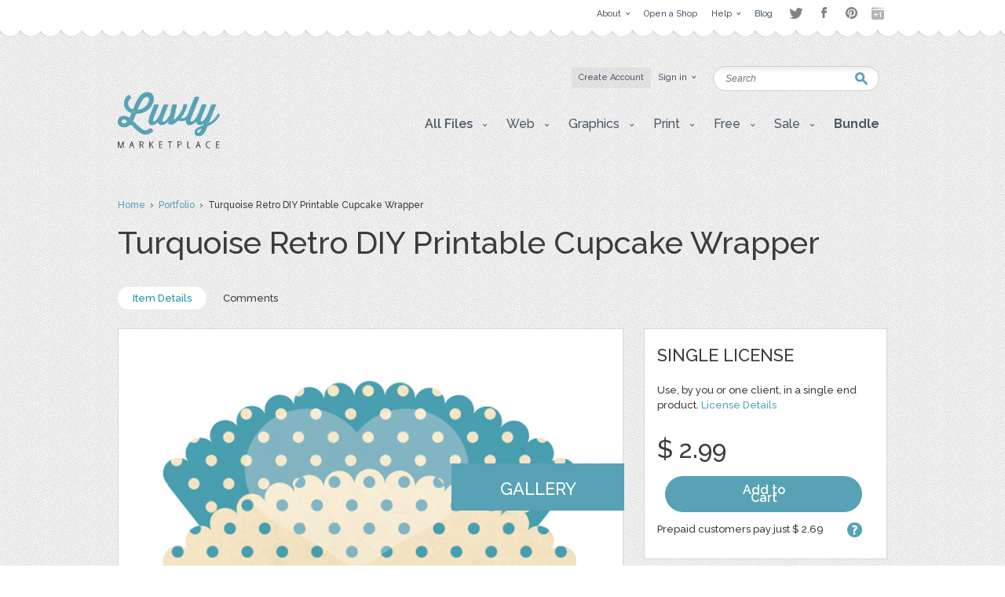

--- FILE ---
content_type: text/html; charset=UTF-8
request_url: https://luvly.co/items/338/Turquoise-Retro-DIY-Printable
body_size: 7272
content:
<!DOCTYPE html PUBLIC "-//W3C//DTD XHTML 1.0 Strict//EN"
    "http://www.w3.org/TR/xhtml1/DTD/xhtml1-strict.dtd">

<html xmlns="http://www.w3.org/1999/xhtml">
<head>
  <meta content="text/html; charset=utf-8" http-equiv="Content-Type" />
  <meta name="viewport" content="width=device-width,initial-scale=1">
      <title>Turquoise Retro DIY Printable Cupcake Wrapper - Print / Printables | Luvly</title>
  <link href="https://luvly.co/data/themes/favicon.ico" rel="shortcut icon" />
  <meta name="description" content="Set of 2 Printable Cupcake Wrappers :: RETRO POLKA LOVER COLLECTION ::Print as many as you want! High Quality 300 dpi pdf/jpg files - Letter/A4 page size - 2 per page." />
  <meta name="keywords" content="" />
  
  <base href="https://luvly.co/" />
  
  <script src="//ajax.googleapis.com/ajax/libs/jquery/1.7.2/jquery.min.js"
  type="text/javascript"></script>
  <script src="//ajax.googleapis.com/ajax/libs/jqueryui/1.9.2/jquery-ui.min.js"
  type="text/javascript"></script>
  <script src="data/themes/js/libs/head.min.js" type="text/javascript"></script>
  <script src="data/themes/js/libs/bbc/jquery.bbedit.min.js" type=
  "text/javascript"></script>
  <script src="data/themes/js/main.js" type="text/javascript"></script>
    <meta name="verifyownership" 
 content="d79d55455387994bcaf5bb9761d92568"/>

<script type="text/javascript">

  var _gaq = _gaq || [];
  _gaq.push(['_setAccount', 'UA-39151034-1']);
  _gaq.push(['_trackPageview']);

  (function() {
    var ga = document.createElement('script'); ga.type = 'text/javascript'; ga.async = true;
    ga.src = ('https:' == document.location.protocol ? 'https://' : 'http://') + 'stats.g.doubleclick.net/dc.js';
    var s = document.getElementsByTagName('script')[0]; s.parentNode.insertBefore(ga, s);
  })();

</script>

<script type="text/javascript">
setTimeout(function(){var a=document.createElement("script");
var b=document.getElementsByTagName("script")[0];
a.src=document.location.protocol+"//dnn506yrbagrg.cloudfront.net/pages/scripts/0022/9415.js?"+Math.floor(new Date().getTime()/3600000);
a.async=true;a.type="text/javascript";b.parentNode.insertBefore(a,b)}, 1);
</script>  <style type="text/css">
  /*<![CDATA[*/
  #tm {display:none;}
  /*]]>*/
  </style>
  
	<script>(function() {
		var _fbq = window._fbq || (window._fbq = []);
		if (!_fbq.loaded) {
		var fbds = document.createElement('script');
		fbds.async = true;
		fbds.src = '//connect.facebook.net/en_US/fbds.js';
		var s = document.getElementsByTagName('script')[0];
		s.parentNode.insertBefore(fbds, s);
		_fbq.loaded = true;
		}
		_fbq.push(['addPixelId', '333098626886963']);
		})();
		window._fbq = window._fbq || [];
		window._fbq.push(['track', 'PixelInitialized', {}]);
	</script>
	<noscript><img height="1" width="1" alt="" style="display:none" src="https://www.facebook.com/tr?id=333098626886963&amp;ev=PixelInitialized" /></noscript>
</head>

<body>
  <div id="tm">
    
<div class="overtop-wrapper">
<div id="overtop">
	<div class="content">
		
				<div class="nav">
			<ul class="social-links" style="float:right;margin-top:4px;margin-left:10px;opacity:0.5;">
				<li class="twitter"><a target="_blank" href="http://www.twitter.com/luvlymarket">Twitter</a></li>
				<li class="facebook"><a target="_blank" href="https://www.facebook.com/luvlymarket">Facebook</a></li>
				<li class="pinterest"><a target="_blank" href="http://pinterest.com/luvlymarket">Pinterest</a></li>
				<li class="googleplus"><a target="_blank" href="https://plus.google.com/105037822244326423728" rel="publisher">Google+</a></li>
				<!-- <li class="email"><a href="mailto:hello@luvly.co">Email</a></li> -->
			</ul><!-- end .social-links -->
			<ul style="float:right;">
																				<li><a href="https://luvly.co/pages/11/About"><span class="arrow">About</span></a>
									<div class="dropdown">
						<div class="columns">
							<ul>
																					<li><a href="https://luvly.co/pages/41/About-Us">About Us</a></li>
														</ul>
							<div class="clear"></div>
						</div>
					</div>
								</li>
								<li><a href="/open-shop.php" rel="external"><span>Open a Shop</span></a>
								</li>
								<li><a href="https://luvly.co/pages/29/Help"><span class="arrow">Help</span></a>
									<div class="dropdown">
						<div class="columns">
							<ul>
																					<li><a href="https://luvly.co/pages/31/Shop-Guide">Shop Guide</a></li>
																					<li><a href="https://luvly.co/pages/42/Payment-Rates">Payment Rates</a></li>
																					<li><a href="https://luvly.co/pages/36/License">License</a></li>
																					<li><a href="https://luvly.co/pages/30/FAQ">FAQ</a></li>
																					<li><a href="http://www.luvly.co/contacts" rel="external">Support</a></li>
														</ul>
							<div class="clear"></div>
						</div>
					</div>
								</li>
								<li class="last"><a href="http://blog.luvly.co" rel="external"><span>Blog</span></a>
								</li>
											</ul>
		</div>
	</div>
</div>
</div>
<!-- overtap wrapper -->
<div id="top">
	<div class="bgr">
		<div id="header">
			<p class="logo">
				<a href="https://luvly.co/"><img width="130" src="uploads///logo@2x.png" alt="Logo" /></a>
			</p>
			<div class="nav">
				<ul>
										<li class="silver"><a href="https://luvly.co/users/registration"><span>Create Account</span></a></li>
					<li id="lgn">
						<a href="#" id="login_btn"><span class="arrow">Sign in</span></a>
						<div class="dropdown rght" id="lgn_form">
							<div class="columns trnsp">
								<form action="https://luvly.co/users/login" method="post" class="smallform" id="smallform">
									<p><input class="black-placeholder" type="text" name="username" placeholder="USERNAME" /></p>
									<p><input id="passtxt" type="password" name="password" placeholder="PASSWORD" /></p>
									<div class="clear"></div>
									<p><input type="submit" name="login" value="Login" /></p>
									<p><a href="https://www.facebook.com/v2.10/dialog/oauth?client_id=2055505681409252&state=4fdefd2a7f30ee4e57d35de54c250eed&response_type=code&sdk=php-sdk-5.6.1&redirect_uri=https%3A%2F%2Fluvly.co%2Fusers%2Fcallback_facebook&scope=email%2Cuser_birthday%2Coffline_access%2Cpublish_actions"><img src="data/themes/images/facebook_button3.jpg" alt="Login with Facebook"/></a></p>
									<div class="clear"></div>
									<p>Forgotten <a href="https://luvly.co/users/lost_username">Username</a> | <a href="https://luvly.co/users/reset_password">Password</a></p>
								</form>
								<div class="clear"></div>
							</div>
						</div>
					</li>
														</ul>
				<div class="clear"></div>
			</div>
			<form action="https://luvly.co/search" method="get" class="search">
				<p>
					<label for="keyword" class="hide">Keyword:<br /></label>
					<input type="text" name="keyword" id="keyword" placeholder="Search" />
				</p>
				<p class="submit"><input type="submit" value="Search" /></p>
			</form>
			<ul class="submenu">
				<li>
					<a href="#" class="btn" onclick="javascript: void(0); return false;"><span class="arrow">All Files</span></a>
					<div class="dropdown">
						<div class="columns">
							<ul>
								<li><a href="https://luvly.co/categories/recent">Recent Files</a></li>
						        <li><a href="https://luvly.co/categories/featured">Featured Files</a></li>
						        <li><a href="https://luvly.co/categories/popular">Popular Files</a></li>
						      							</ul>
							<div class="clear"></div>
						</div>
					</div>
				</li>
					    			    			        	<li>
	        		<a href="https://luvly.co/categories/45/Web" class="btn"><span class="arrow">Web</span></a>
	        			        		<div class="dropdown">
						<div class="columns">
							<ul>
	        		    		        		    	<li><a href="https://luvly.co/categories/48/Blogger-Templates">Blogger Templates</a>
															</li>
	        		    		        		    	<li><a href="https://luvly.co/categories/49/Icons">Icons</a>
															</li>
	        		    		        		    	<li><a href="https://luvly.co/categories/51/Facebook-Banner">Facebook Banner</a>
															</li>
	        		    		        		    	<li><a href="https://luvly.co/categories/67/Other">Other</a>
															</li>
	        		    		        		    	<li><a href="https://luvly.co/categories/69/Custom-Installation">Custom/Installation</a>
															</li>
	        		    		        		    	<li><a href="https://luvly.co/categories/70/Wordpress-Templates">Wordpress Templates</a>
															</li>
	        		    		        		    	<li><a href="https://luvly.co/categories/73/Mockups">Mockups</a>
															</li>
	        		    		        		    	</ul>
	        		    	<div class="clear"></div>
	        		    </div>
	        		</div>
	        			        	</li>	
	        		        	<li>
	        		<a href="https://luvly.co/categories/28/Graphics" class="btn"><span class="arrow">Graphics</span></a>
	        			        		<div class="dropdown">
						<div class="columns">
							<ul>
	        		    		        		    	<li><a href="https://luvly.co/categories/44/Brushes">Brushes</a>
															</li>
	        		    		        		    	<li><a href="https://luvly.co/categories/35/Clip-Art">Clip Art</a>
															</li>
	        		    		        		    	<li><a href="https://luvly.co/categories/30/Decorative">Decorative</a>
															</li>
	        		    		        		    	<li><a href="https://luvly.co/categories/42/Fonts">Fonts</a>
															</li>
	        		    		        		    	<li><a href="https://luvly.co/categories/31/Icons">Icons</a>
															</li>
	        		    		        		    	<li><a href="https://luvly.co/categories/47/Logo">Logo</a>
															</li>
	        		    		        		    	<li><a href="https://luvly.co/categories/32/Patterns">Patterns</a>
															</li>
	        		    		        		    	<li><a href="https://luvly.co/categories/29/Vectors">Vectors</a>
															</li>
	        		    		        		    	<li><a href="https://luvly.co/categories/71/Photography">Photography</a>
															</li>
	        		    		        		    	<li><a href="https://luvly.co/categories/74/Add-Ons">Add-Ons</a>
															</li>
	        		    		        		    	<li><a href="https://luvly.co/categories/75/Other">Other</a>
															</li>
	        		    		        		    	</ul>
	        		    	<div class="clear"></div>
	        		    </div>
	        		</div>
	        			        	</li>	
	        		        	<li>
	        		<a href="https://luvly.co/categories/2/Print" class="btn"><span class="arrow">Print</span></a>
	        			        		<div class="dropdown">
						<div class="columns">
							<ul>
	        		    		        		    	<li><a href="https://luvly.co/categories/46/Business">Business</a>
															</li>
	        		    		        		    	<li><a href="https://luvly.co/categories/33/Printables">Printables</a>
															</li>
	        		    		        		    	<li class="has-sub-sub-categories"><a href="https://luvly.co/categories/1/Invitations">Invitations</a>
																<ul class="sub-sub-categories-ul">
																		<li><a href="https://luvly.co/categories/9/Baby">Baby</a></li>
																		<li><a href="https://luvly.co/categories/6/Birthday">Birthday</a></li>
																		<li><a href="https://luvly.co/categories/8/Bridal-Shower">Bridal Shower</a></li>
																		<li><a href="https://luvly.co/categories/7/Save-the-Date">Save the Date</a></li>
																		<li><a href="https://luvly.co/categories/5/Wedding">Wedding</a></li>
																		<li><a href="https://luvly.co/categories/10/Cards">Cards</a></li>
																		<li><a href="https://luvly.co/categories/34/Other">Other</a></li>
																	</ul>
															</li>
	        		    		        		    	<li><a href="https://luvly.co/categories/55/Wall-Art">Wall Art</a>
															</li>
	        		    		        		    	<li><a href="https://luvly.co/categories/76/Flyers">Flyers</a>
															</li>
	        		    		        		    	<li><a href="https://luvly.co/categories/77/Resumes">Resumes</a>
															</li>
	        		    		        		    	</ul>
	        		    	<div class="clear"></div>
	        		    </div>
	        		</div>
	        			        	</li>	
	        		        	<li>
	        		<a href="https://luvly.co/categories/36/Free" class="btn"><span class="arrow">Free</span></a>
	        			        		<div class="dropdown">
						<div class="columns">
							<ul>
	        		    		        		    	<li><a href="https://luvly.co/categories/39/Clip-Art">Clip Art</a>
															</li>
	        		    		        		    	<li><a href="https://luvly.co/categories/40/Invitations">Invitations</a>
															</li>
	        		    		        		    	<li><a href="https://luvly.co/categories/38/Patterns-Backgrounds">Patterns/ Backgrounds</a>
															</li>
	        		    		        		    	<li><a href="https://luvly.co/categories/41/Printables">Printables</a>
															</li>
	        		    		        		    	</ul>
	        		    	<div class="clear"></div>
	        		    </div>
	        		</div>
	        			        	</li>	
	        		        	<li class="almost-last">
	        		<a href="https://luvly.co/categories/57/Sale" class="btn"><span class="arrow">Sale</span></a>
	        			        		<div class="dropdown">
						<div class="columns">
							<ul>
	        		    		        		    	<li><a href="https://luvly.co/categories/66/Bundles">Bundles</a>
															</li>
	        		    		        		    	<li><a href="https://luvly.co/categories/58/Christmas">Christmas</a>
															</li>
	        		    		        		    	<li><a href="https://luvly.co/categories/63/Easter">Easter</a>
															</li>
	        		    		        		    	<li><a href="https://luvly.co/categories/62/Four-Seasons">Four Seasons</a>
															</li>
	        		    		        		    	<li><a href="https://luvly.co/categories/64/Halloween">Halloween</a>
															</li>
	        		    		        		    	<li><a href="https://luvly.co/categories/60/St-Patricks-Day">St. Patricks Day</a>
															</li>
	        		    		        		    	<li><a href="https://luvly.co/categories/61/Valentines-Day">Valentines Day</a>
															</li>
	        		    		        		    	<li><a href="https://luvly.co/categories/65/Other">Other</a>
															</li>
	        		    		        		    	</ul>
	        		    	<div class="clear"></div>
	        		    </div>
	        		</div>
	        			        	</li>	
	        		    						<li class="last">
					<a href="/bundle" class="btn"><span style="font-weight: bold;">Bundle</span></a>
				</li>
			</ul>
		</div>
	</div>
</div>


<script>
	$('li.has-sub-sub-categories').mouseenter(function() {
		var subUl = $(this).find('ul.sub-sub-categories-ul').first();
		var width = $(this).width();
		console.log(width);
		var height = $(this).height();
		var halfHeight = (height / 2);
		
		$(this).css('position', 'relative');
		subUl.css('position', 'absolute');
		subUl.css('left', width + 'px');
		subUl.css('top', '-' + halfHeight + 'px');
		subUl.show();
	});
	
	$('li.has-sub-sub-categories').mouseleave(function() {
		$(this).find('ul.sub-sub-categories-ul').hide();
	});
</script>
<div id="content" class="">

	<div class="breadcrumb">

		<p><a href="https://luvly.co/">Home</a> &nbsp;&rsaquo;&nbsp; <a href="https://luvly.co/users/allisfulloflove">Portfolio</a> &nbsp;&rsaquo;&nbsp; Turquoise Retro DIY Printable Cupcake Wrapper</p>

	</div>

	<div class="titlehead inner">

		<h1 class="title-3">Turquoise Retro DIY Printable Cupcake Wrapper</h1>

		<div class="clear"></div>

	</div>

	<div class="stats nomemberbox">

		<p><a href="https://luvly.co/items/338/Turquoise-Retro-DIY-Printable-Cupcake-Wrapper" class="active">Item Details</a> 

			
			
			<a href="https://luvly.co/items/comments/338/Turquoise-Retro-DIY-Printable-Cupcake-Wrapper">Comments</a> 

			
		</p>

		<div class="clear"></div>

	</div>

	
	<form action="" method="post" id="pay_form">

		<p class="hide"><input type="hidden" value="338" name="item_id" /></p>

		<p class="hide"><input type="hidden" value="" id="licence" name="licence" /></p>

	</form>
	
	<div id="item_pay">		

		
		<p class="payment_method" id="id2">

			<a href="https://luvly.co/items/pay_deposit" class="button-blue" id="pay_deposit" rel="Please review the item attributes to ensure this item suits your needs. We can only issue a refund if the item does not work as described on the item page. By clicking okay you will immediately purchase this item.">Use Pre-paid Deposits (Save $ 0.30)</a>

			<span class="pd">Pay  from your account balance: $ 0.00</span>

			<a class="makeDepositLink-bigger" href="https://luvly.co/users/deposit"><strong>Make deposit</strong></a>

		</p>

		<p class="payment_method" id="id1">

			<a href="https://luvly.co/items/payment" class="button-blue" id="pay_payment">Buy Now</a>

			You will be redirected to the choice of payment method for $ 2.99<br />

			
			
			<img src="uploads/cache//a0a058baaeef16e88f6bd2ee36c03f6f-4ba637decfd2627247059c154f6e470a-70x.png" alt="Paypal" />

			
			
		</p>

		<a href="#" id="close_payment" class="delete"></a>

	</div>

	<div class="clear"></div>

	
	<div id="main" class="withhead">

		
		
		<div class="product">

			<p class="thumb">

				<img src="uploads/cache/items/2013/04/338/19a0e39d8276e4d4e4e0d21fc0c21aca-8b3d6f516891a95ad409c4ef96369efa-600x.png" alt="Download Turquoise Retro DIY Printable Cupcake Wrapper " />

				
								<a href="https://luvly.co/items/screenshots/338/Turquoise-Retro-DIY-Printable-Cupcake-Wrapper" class="labellink gallery" rel="external">Gallery</a>
				
			</p>

			<div class="textbox edited-wysihtml">

				<span>Set of 2 Printable Cupcake Wrappers :: RETRO POLKA LOVER COLLECTION ::</span><br><br><span>Print as many as you want! High Quality 300 dpi pdf/jpg files - Letter/A4 page size - 2 per page.</span>
		  </div>

		</div>

	</div>

	<div id="sidebar" class="withhead">

		<div class="box">

			<div class="pad">

				<div class="content">

										
										
					<ul id="accordion">

						
						<li>

							<h3 class="title">Single license</h3>

							<div class="license">

								<p>Use, by you or one client, in a single end product. <a href="http://www.luvly.co/pages/36/License">License Details</a></p>

																
								<div class="price">
                
									<p class="sum sr_price">$ 0.00</p>

									<p class="sum">$ 2.99</p>

									
									<p class="buynow"><a href="https://luvly.co/items/payment" id="buy_now_lnk" class="button-blue-buy" style="padding: 13px 80px;">Add to Cart</a></p>
									<!--<p class="buynow"><a href="https://luvly.co/users/loginThenBuy?loginThenBuy=338" class="button-blue-buy" style="padding: 13px 80px;">Add to Cart</a></p>-->

									
									<div class="clear"></div>

								</div>

								
								
								<p class="prepaid"><a href="#" class="tooltip" title="Our deposit system allows for quicker transactions and a discounted rate.">?</a> Prepaid customers pay just $ 2.69</p>

								
								
								
								
							</div>

						</li>

						
					</ul>

					
										
				</div>

			</div>

		</div>

		
		
		

		<div class="socials-vert-holder">		

		<!-- AddThis Button BEGIN -->
<div class="addthis_toolbox addthis_default_style ">
<a class="addthis_button_facebook_like" fb:like:layout="button_count"></a>
<a class="addthis_button_tweet"></a>
<a class="addthis_button_pinterest_pinit"></a>
<!-- <a class="addthis_counter addthis_pill_style"></a> -->
</div>
<script type="text/javascript" src="//s7.addthis.com/js/300/addthis_widget.js#pubid=threesco"></script>
<!-- AddThis Button END -->

		</div>
		<!-- social vert holder ends -->

		
		<div class="box">

			<div class="pad">

				<div class="content">

					<h3 class="title">Characteristics</h3>

					<div class="chars">

						<table cellpadding="0" cellspacing="0" border="0">

							<tr>

								<td class="caption">Created</td>

								<td>5 Apr 2013</td>

							</tr>

							
							
							
							<tr>

								<td class="caption">File Format</td>

								<td><a href="https://luvly.co/search/attributes/file format/jpg">JPG</a>, <br />PDF</td>

							</tr>

							
							
							
							
							<tr>

								<td class="caption">File Format</td>

								<td class="ntp nrp"><a href="#" class="filesicon"><img src="uploads/attributes/bb504b9ca8cd03b4607968c1477b2b41.png" alt="JPG" /></a> <a href="#" class="filesicon"><img src="uploads/attributes/f639995b9a73f60ecb68857f3082102a.png" alt="PDF" /></a></td>

							</tr>

							
							
						</table>

					</div>

				</div>	

			</div>

		</div>

		<div class="author">

			<div class="content">

				
				<div class="info">

					<p class="avatar mgnl17px"><a href="https://luvly.co/users/allisfulloflove"><img src="uploads/cache/users/March 2013/21/5c6e4d185cec60db775f07e8887df91e-d0495492e4a4580065d114725d407435-120x120_crop.jpg" alt="allisfulloflove" /></a></p>

					<div class="portfolio">

						<h4 class="name"><a href="https://luvly.co/users/allisfulloflove">allisfulloflove</a></h4>

						<p class="btn"><a href="https://luvly.co/users/allisfulloflove" class="button-silver">View Shop</a></p>
						
						<p class="btn">
							<a href="https://luvly.co/users/login" class="button-silver ">
								Ask a Question							</a>
						</p>

					</div>

					<div class="clear"></div>

				</div>

				
			</div>

		</div> 

		
		
		<div class="tags">

			
			<a href="https://luvly.co/tags/printable"><span>printable</span></a> 

			
			<a href="https://luvly.co/tags/DIY"><span>DIY</span></a> 

			
			<div class="clear"></div>

		</div>

		
		
		
		
	</div>


	<div class="clear"></div>

	
	<div class="titlehead titleheadproduct">

		<h2 class="title-5">More Items by this shop</h2>

		<div class="clear"></div>

	</div>

	<div class="items">

		<div class="row rowfirst" style="margin-top:0px;">

		
		
			<div class="box" style="margin-top:40px;">

				<div class="grid-thumb">

	<a href="https://luvly.co/items/320/Printable-Cupcake-Wrappers-Retro">
		<img src="uploads/cache/items/2013/04/320/432f1eaf12efc9f893397402a7e29967-063182afe1cae5322fbd0e1732f71c64-311x.png" alt="Printable Cupcake Wrappers Retro" class="thumb" />
	</a>	

	
	<div class="info-holder">

		<h3 class="title-1"><a href="https://luvly.co/items/320/Printable-Cupcake-Wrappers-Retro">Printable Cupcake Wrappers Retro</a></h3>

		<p class="total">

			
			
			<span class="price-tag">$ 3.75</span>

			

			
		</p>

	</div>
	<!-- info holder ends -->

		

</div>


<div class="data">

	<h3 class="title-1"><a href="https://luvly.co/items/320/Printable-Cupcake-Wrappers-Retro">Printable Cupcake Wrappers Retro</a></h3>

	<p class="meta">by <a href="https://luvly.co/users/allisfulloflove">allisfulloflove</a></p>

	<div class="sales">

		<p class="total">

		
		0 sales, $ 3.75
		</p>

		<p class="stars"></p>

	</div>

	<p class="buttons"><a href="https://luvly.co/items/320/Printable-Cupcake-Wrappers-Retro" class="button-blue">Buy Now</a> 
		</p>

</div>


			</div>

			
			<div class="box" style="margin-top:40px;">

				<div class="grid-thumb">

	<a href="https://luvly.co/items/322/Yellow-Japanese-DIY-Cupcake-Holders">
		<img src="uploads/cache/items/2013/04/322/e6200b27d66ca398f7e247e9c793865b-d76dd7a97fad5c543c0f7640a79a1576-311x.jpg" alt="Yellow Japanese DIY Cupcake Holders" class="thumb" />
	</a>	

	
	<div class="info-holder">

		<h3 class="title-1"><a href="https://luvly.co/items/322/Yellow-Japanese-DIY-Cupcake-Holders">Yellow Japanese DIY Cupcake Holders</a></h3>

		<p class="total">

			
			
			<span class="price-tag">$ 3.75</span>

			

			
		</p>

	</div>
	<!-- info holder ends -->

		

</div>


<div class="data">

	<h3 class="title-1"><a href="https://luvly.co/items/322/Yellow-Japanese-DIY-Cupcake-Holders">Yellow Japanese DIY Cupcake Holders</a></h3>

	<p class="meta">by <a href="https://luvly.co/users/allisfulloflove">allisfulloflove</a></p>

	<div class="sales">

		<p class="total">

		
		0 sales, $ 3.75
		</p>

		<p class="stars"></p>

	</div>

	<p class="buttons"><a href="https://luvly.co/items/322/Yellow-Japanese-DIY-Cupcake-Holders" class="button-blue">Buy Now</a> 
		</p>

</div>


			</div>

			
			<div class="box last" style="margin-top:40px;">

				<div class="grid-thumb">

	<a href="https://luvly.co/items/323/Aubergine-Love-DIY-Printable">
		<img src="uploads/cache/items/2013/04/323/7c5faee98be5a7b96e58832ea7e19185-c737e773d4df0d2460c59f9a31fa196e-311x.jpg" alt="Aubergine Love DIY Printable" class="thumb" />
	</a>	

	
	<div class="info-holder">

		<h3 class="title-1"><a href="https://luvly.co/items/323/Aubergine-Love-DIY-Printable">Aubergine Love DIY Printable</a></h3>

		<p class="total">

			
			
			<span class="price-tag">$ 2.99</span>

			

			
		</p>

	</div>
	<!-- info holder ends -->

		

</div>


<div class="data">

	<h3 class="title-1"><a href="https://luvly.co/items/323/Aubergine-Love-DIY-Printable">Aubergine Love DIY Printable</a></h3>

	<p class="meta">by <a href="https://luvly.co/users/allisfulloflove">allisfulloflove</a></p>

	<div class="sales">

		<p class="total">

		
		0 sales, $ 2.99
		</p>

		<p class="stars"></p>

	</div>

	<p class="buttons"><a href="https://luvly.co/items/323/Aubergine-Love-DIY-Printable" class="button-blue">Buy Now</a> 
		</p>

</div>


			</div>

			
			<div class="clear"></div>

			<span class="pad"><span class="bg"><span class="end"></span></span></span>

		</div>

		<div class="clear"></div>

	</div>

	<p class="viewall"><a href="https://luvly.co/users/allisfulloflove">View all items</a></p>	

	
</div>

<script type="text/javascript" src="//assets.pinterest.com/js/pinit.js"></script>


<div id="bottom">
  <div id="footer">
                                        <div class="column">
          
        <div class="box">
          <h4 class="title-2">Web</h4>
                      <ul>
                              <li><a href="https://luvly.co/categories/48/Blogger-Templates">Blogger Templates</a></li>
                              <li><a href="https://luvly.co/categories/49/Icons">Icons</a></li>
                              <li><a href="https://luvly.co/categories/51/Facebook-Banner">Facebook Banner</a></li>
                              <li><a href="https://luvly.co/categories/67/Other">Other</a></li>
                              <li><a href="https://luvly.co/categories/69/Custom-Installation">Custom/Installation</a></li>
                              <li><a href="https://luvly.co/categories/70/Wordpress-Templates">Wordpress Templates</a></li>
                              <li><a href="https://luvly.co/categories/73/Mockups">Mockups</a></li>
                          </ul>
                  </div>

           
                
        <div class="box">
          <h4 class="title-2">Graphics</h4>
                      <ul>
                              <li><a href="https://luvly.co/categories/44/Brushes">Brushes</a></li>
                              <li><a href="https://luvly.co/categories/35/Clip-Art">Clip Art</a></li>
                              <li><a href="https://luvly.co/categories/30/Decorative">Decorative</a></li>
                              <li><a href="https://luvly.co/categories/42/Fonts">Fonts</a></li>
                              <li><a href="https://luvly.co/categories/31/Icons">Icons</a></li>
                              <li><a href="https://luvly.co/categories/47/Logo">Logo</a></li>
                              <li><a href="https://luvly.co/categories/32/Patterns">Patterns</a></li>
                              <li><a href="https://luvly.co/categories/29/Vectors">Vectors</a></li>
                              <li><a href="https://luvly.co/categories/71/Photography">Photography</a></li>
                              <li><a href="https://luvly.co/categories/74/Add-Ons">Add-Ons</a></li>
                              <li><a href="https://luvly.co/categories/75/Other">Other</a></li>
                          </ul>
                  </div>

                  </div>
           
                            <div class="column">
          
        <div class="box">
          <h4 class="title-2">Print</h4>
                      <ul>
                              <li><a href="https://luvly.co/categories/46/Business">Business</a></li>
                              <li><a href="https://luvly.co/categories/33/Printables">Printables</a></li>
                              <li><a href="https://luvly.co/categories/1/Invitations">Invitations</a></li>
                              <li><a href="https://luvly.co/categories/55/Wall-Art">Wall Art</a></li>
                              <li><a href="https://luvly.co/categories/76/Flyers">Flyers</a></li>
                              <li><a href="https://luvly.co/categories/77/Resumes">Resumes</a></li>
                          </ul>
                  </div>

           
                
        <div class="box">
          <h4 class="title-2">Free</h4>
                      <ul>
                              <li><a href="https://luvly.co/categories/39/Clip-Art">Clip Art</a></li>
                              <li><a href="https://luvly.co/categories/40/Invitations">Invitations</a></li>
                              <li><a href="https://luvly.co/categories/38/Patterns-Backgrounds">Patterns/ Backgrounds</a></li>
                              <li><a href="https://luvly.co/categories/41/Printables">Printables</a></li>
                          </ul>
                  </div>

                  </div>
           
                            <div class="column">
          
        <div class="box">
          <h4 class="title-2">Sale</h4>
                      <ul>
                              <li><a href="https://luvly.co/categories/66/Bundles">Bundles</a></li>
                              <li><a href="https://luvly.co/categories/58/Christmas">Christmas</a></li>
                              <li><a href="https://luvly.co/categories/63/Easter">Easter</a></li>
                              <li><a href="https://luvly.co/categories/62/Four-Seasons">Four Seasons</a></li>
                              <li><a href="https://luvly.co/categories/64/Halloween">Halloween</a></li>
                              <li><a href="https://luvly.co/categories/60/St-Patricks-Day">St. Patricks Day</a></li>
                              <li><a href="https://luvly.co/categories/61/Valentines-Day">Valentines Day</a></li>
                              <li><a href="https://luvly.co/categories/65/Other">Other</a></li>
                          </ul>
                  </div>

                  </div>
           
          
    <div class="column">

      <div class="box">
        <h4 class="title-2">Help and Support</h4>
        <ul>
          <li><a href="https://luvly.co/contacts">Support</a></li>
          <li><a href="http://luvly.co/pages/32/Copyright">Copyright</a></li>
          <li><a href="http://www.luvly.co/pages/30/FAQ">FAQ</a></li>
        </ul>
      </div>

      <div class="box">
        <h4 class="title-2">Socials</h4>
        <ul class="soc">
                    <li><a href="https://luvly.co/rss" rel="external"><img src="data/themes/images/soc-icon-4.png" alt="RSS" />RSS Feed</a></li>
        </ul>
      </div>

      <div class="box">
        <h4 class="title-2" id="bulletin">
          Monthly Newsletter        </h4>
        <form action="https://luvly.createsend.com/t/t/s/wuhlt/" method="post" class="newsletter">
          <p>
            <label for="n_lname" class="hide">Name:<br /></label>
            <input type="text" name="cm-name" id="n_lname" value="Name" />
          </p>
          <p>
            <label for="n_email" class="hide">Email:<br /></label>
            <input type="text" name="cm-wuhlt-wuhlt" id="n_email" value="Email" />
          </p>
          <p class="submit"><input type="submit" value="SUBSCRIBE" /></p>
          <div class="clear"></div>
        </form>
      </div>
    </div>
    <div class="clear"></div>
  </div>
</div>
<!-- Start Optin Architect -->
<script src="//app.optinarchitect.com/widgets/show/NEOuDp3cNFPg4QfRRpaTHw.js" type="text/javascript"></script>
<div class="optin-architect-container" data-optin-architect-id="NEOuDp3cNFPg4QfRRpaTHw"></div>
<!-- End Optin Architect -->
<div id="copyright">
  <div class="copywrapper">
      <p class="right"><a href="http://luvly.co" rel="external">Luvly</a> Marketplace</p>
      <address>Copyright&copy; 2026  &nbsp; 
        
        
        
        
        
        
        
        
        
        <a href="https://luvly.co/pages/12/Affiliate-program" title="">Affiliate program</a> | <a href="https://luvly.co/pages/27/Terms-of-Use" title="">Terms of Use</a> | <a href="http://blog.luvly.co" title="" rel="external">Blog</a>
              </address>
  </div>
</div>


  </div>

<script type="text/javascript" src="responsive/jquery.slicknav.min.js"></script>
<script type="text/javascript">
$(document).ready(function(){
  $('.submenu').slicknav({
    label: 'Gallery',
    prependTo:'#content'
  });
});
</script>
</body>
</html>